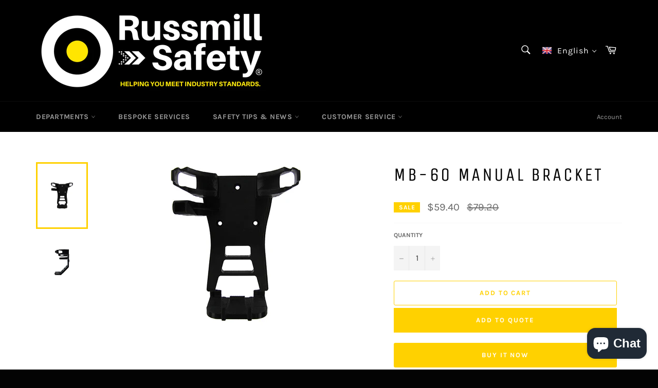

--- FILE ---
content_type: text/javascript
request_url: https://russmillsafety.com/cdn/shop/t/2/assets/size-chart-data.js?v=83695305457640034511627135483
body_size: -209
content:
AVADA_SC.campaigns=[],AVADA_SC.settings={id:"xUCN7vGqmZGd5PzrVz6g",modalWidth:84,modalTop:18,modalHeader:"Size guides",shopDomain:"russmilldirect.myshopify.com",buttonBorderRadius:10,buttonPosition:"middle-right",shopId:"hvNevfV0HeOfOGERRTdl",collectionPagePosition:"",createdAt:{_seconds:1627135478,_nanoseconds:87e7},modalShadow:!0,inlinePosition:"after",position:"",customCss:"",tableHoverColor:"#FFFFFF",linkBgColor:"#FFFFFF",buttonRotation:!0,modalTextColor:"#232323",modalOverlayColor:"#7b7b7b",homePagePosition:"",modalBorderRadius:10,mobilePosition:"top",linkTextColor:"#232323",displayType:"float-button",modalLeft:8,hasCustomCss:!0,enableGa:!1,modalBgColor:"#FFFFFF",buttonWidth:80,modalHeight:64,hideText:!0,modalPosition:"modal-center",showMobile:!0,customIcon:!1,collectionPageInlinePosition:"after",disableWatermark:!1,linkIcon:"",buttonHeight:35,homePageInlinePosition:"after",linkText:"Size chart",tableAnimation:!0};
//# sourceMappingURL=/cdn/shop/t/2/assets/size-chart-data.js.map?v=83695305457640034511627135483
